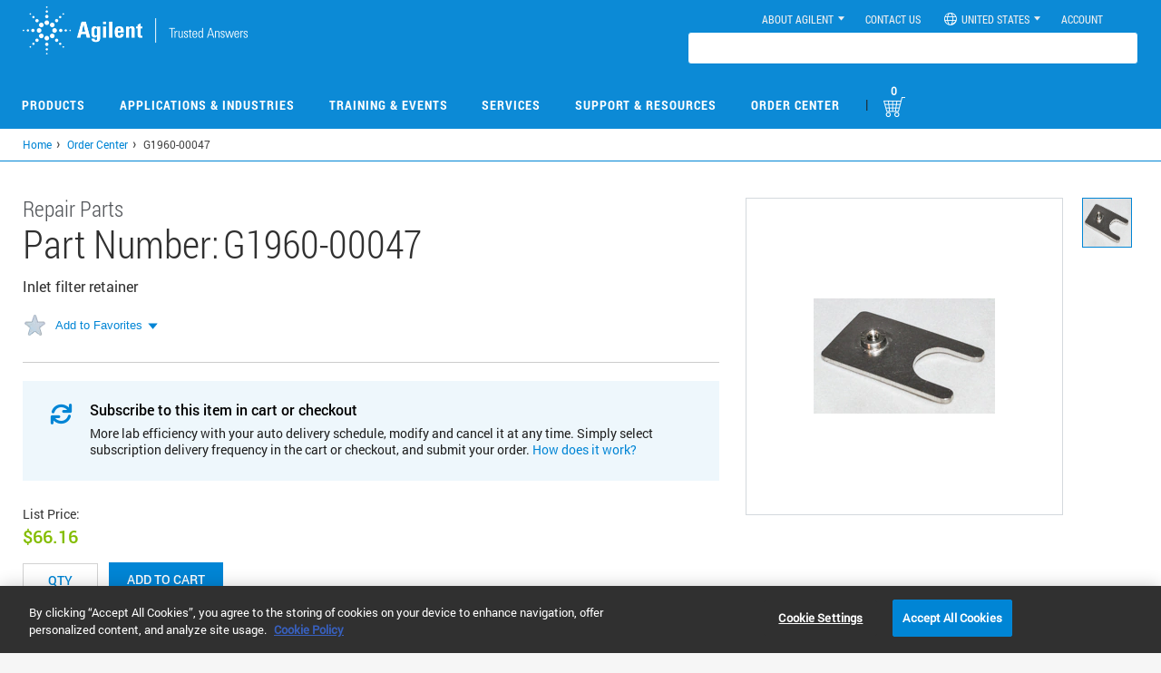

--- FILE ---
content_type: text/css
request_url: https://tags.srv.stackadapt.com/sa.css
body_size: -11
content:
:root {
    --sa-uid: '0-9e2ad691-ae74-5ef8-5799-326ce95c21e2';
}

--- FILE ---
content_type: application/javascript
request_url: https://www.agilent.com/cs/agilent_scripts/panzoom.js
body_size: 11218
content:
/**
 * @license jquery.panzoom.js v@VERSION
 * Updated: @DATE
 * Add pan and zoom functionality to any element
 * Copyright (c) timmy willison
 * Released under the MIT license
 * https://github.com/timmywil/jquery.panzoom/blob/master/MIT-License.txt
 */

(function(global, factory) {
	// AMD
	if (typeof define === 'function' && define.amd) {
		define([ 'jquery' ], function(jQuery) {
			return factory(global, jQuery);
		});
	// CommonJS/Browserify
	} else if (typeof exports === 'object') {
		factory(global, require('jquery'));
	// Global
	} else {
		factory(global, global.jQuery);
	}
}(typeof window !== 'undefined' ? window : this, function(window, $) {
	'use strict';

	var document = window.document;
	var datakey = '__pz__';
	var slice = Array.prototype.slice;
	var rIE11 = /trident\/7./i;
	var supportsInputEvent = (function() {
		// IE11 returns a false positive
		if (rIE11.test(navigator.userAgent)) {
			return false;
		}
		var input = document.createElement('input');
		input.setAttribute('oninput', 'return');
		return typeof input.oninput === 'function';
	})();

	// Regex
	var rupper = /([A-Z])/g;
	var rsvg = /^http:[\w\.\/]+svg$/;

	var floating = '(\\-?\\d[\\d\\.e-]*)';
	var commaSpace = '\\,?\\s*';
	var rmatrix = new RegExp(
		'^matrix\\(' +
		floating + commaSpace +
		floating + commaSpace +
		floating + commaSpace +
		floating + commaSpace +
		floating + commaSpace +
		floating + '\\)$'
	);

	/**
	 * Utility for determining transform matrix equality
	 * Checks backwards to test translation first
	 * @param {Array} first
	 * @param {Array} second
	 */
	function matrixEquals(first, second) {
		var i = first.length;
		while(--i) {
			if (Math.round(+first[i]) !== Math.round(+second[i])) {
				return false;
			}
		}
		return true;
	}

	/**
	 * Creates the options object for reset functions
	 * @param {Boolean|Object} opts See reset methods
	 * @returns {Object} Returns the newly-created options object
	 */
	function createResetOptions(opts) {
		var options = { range: true, animate: true };
		if (typeof opts === 'boolean') {
			options.animate = opts;
		} else {
			$.extend(options, opts);
		}
		return options;
	}

	/**
	 * Represent a transformation matrix with a 3x3 matrix for calculations
	 * Matrix functions adapted from Louis Remi's jQuery.transform (https://github.com/louisremi/jquery.transform.js)
	 * @param {Array|Number} a An array of six values representing a 2d transformation matrix
	 */
	function Matrix(a, b, c, d, e, f, g, h, i) {
		if ($.type(a) === 'array') {
			this.elements = [
				+a[0], +a[2], +a[4],
				+a[1], +a[3], +a[5],
				    0,     0,     1
			];
		} else {
			this.elements = [
				a, b, c,
				d, e, f,
				g || 0, h || 0, i || 1
			];
		}
	}

	Matrix.prototype = {
		/**
		 * Multiply a 3x3 matrix by a similar matrix or a vector
		 * @param {Matrix|Vector} matrix
		 * @return {Matrix|Vector} Returns a vector if multiplying by a vector
		 */
		x: function(matrix) {
			var isVector = matrix instanceof Vector;

			var a = this.elements,
				b = matrix.elements;

			if (isVector && b.length === 3) {
				// b is actually a vector
				return new Vector(
					a[0] * b[0] + a[1] * b[1] + a[2] * b[2],
					a[3] * b[0] + a[4] * b[1] + a[5] * b[2],
					a[6] * b[0] + a[7] * b[1] + a[8] * b[2]
				);
			} else if (b.length === a.length) {
				// b is a 3x3 matrix
				return new Matrix(
					a[0] * b[0] + a[1] * b[3] + a[2] * b[6],
					a[0] * b[1] + a[1] * b[4] + a[2] * b[7],
					a[0] * b[2] + a[1] * b[5] + a[2] * b[8],

					a[3] * b[0] + a[4] * b[3] + a[5] * b[6],
					a[3] * b[1] + a[4] * b[4] + a[5] * b[7],
					a[3] * b[2] + a[4] * b[5] + a[5] * b[8],

					a[6] * b[0] + a[7] * b[3] + a[8] * b[6],
					a[6] * b[1] + a[7] * b[4] + a[8] * b[7],
					a[6] * b[2] + a[7] * b[5] + a[8] * b[8]
				);
			}
			return false; // fail
		},
		/**
		 * Generates an inverse of the current matrix
		 * @returns {Matrix}
		 */
		inverse: function() {
			var d = 1 / this.determinant(),
				a = this.elements;
			return new Matrix(
				d * ( a[8] * a[4] - a[7] * a[5]),
				d * (-(a[8] * a[1] - a[7] * a[2])),
				d * ( a[5] * a[1] - a[4] * a[2]),

				d * (-(a[8] * a[3] - a[6] * a[5])),
				d * ( a[8] * a[0] - a[6] * a[2]),
				d * (-(a[5] * a[0] - a[3] * a[2])),

				d * ( a[7] * a[3] - a[6] * a[4]),
				d * (-(a[7] * a[0] - a[6] * a[1])),
				d * ( a[4] * a[0] - a[3] * a[1])
			);
		},
		/**
		 * Calculates the determinant of the current matrix
		 * @returns {Number}
		 */
		determinant: function() {
			var a = this.elements;
			return a[0] * (a[8] * a[4] - a[7] * a[5]) - a[3] * (a[8] * a[1] - a[7] * a[2]) + a[6] * (a[5] * a[1] - a[4] * a[2]);
		}
	};

	/**
	 * Create a vector containing three values
	 */
	function Vector(x, y, z) {
		this.elements = [ x, y, z ];
	}

	/**
	 * Get the element at zero-indexed index i
	 * @param {Number} i
	 */
	Vector.prototype.e = Matrix.prototype.e = function(i) {
		return this.elements[ i ];
	};

	/**
	 * Create a Panzoom object for a given element
	 * @constructor
	 * @param {Element} elem - Element to use pan and zoom
	 * @param {Object} [options] - An object literal containing options to override default options
	 *  (See Panzoom.defaults for ones not listed below)
	 * @param {jQuery} [options.$zoomIn] - zoom in buttons/links collection (you can also bind these yourself
	 *  e.g. $button.on('click', function(e) { e.preventDefault(); $elem.panzoom('zoomIn'); });)
	 * @param {jQuery} [options.$zoomOut] - zoom out buttons/links collection on which to bind zoomOut
	 * @param {jQuery} [options.$zoomRange] - zoom in/out with this range control
	 * @param {jQuery} [options.$reset] - Reset buttons/links collection on which to bind the reset method
	 * @param {Function} [options.on[Start|Change|Zoom|Pan|End|Reset] - Optional callbacks for panzoom events
	 */
	function Panzoom(elem, options) {

		// Allow instantiation without `new` keyword
		if (!(this instanceof Panzoom)) {
			return new Panzoom(elem, options);
		}

		// Sanity checks
		if (elem.nodeType !== 1) {
			$.error('Panzoom called on non-Element node');
		}
		if (!$.contains(document, elem)) {
			$.error('Panzoom element must be attached to the document');
		}

		// Don't remake
		var d = $.data(elem, datakey);
		if (d) {
			return d;
		}

		// Extend default with given object literal
		// Each instance gets its own options
		this.options = options = $.extend({}, Panzoom.defaults, options);
		this.elem = elem;
		var $elem = this.$elem = $(elem);
		this.$set = options.$set && options.$set.length ? options.$set : $elem;
		this.$doc = $(elem.ownerDocument || document);
		this.$parent = $elem.parent();
		this.parent = this.$parent[0];

		// This is SVG if the namespace is SVG
		// However, while <svg> elements are SVG, we want to treat those like other elements
		this.isSVG = rsvg.test(elem.namespaceURI) && elem.nodeName.toLowerCase() !== 'svg';

		this.panning = false;

		// Save the original transform value
		// Save the prefixed transform style key
		// Set the starting transform
		this._buildTransform();

		// Build the appropriately-prefixed transform style property name
		// De-camelcase
		this._transform = $.cssProps.transform ? $.cssProps.transform.replace(rupper, '-$1').toLowerCase() : 'transform';

		// Build the transition value
		this._buildTransition();

		// Build containment dimensions
		this.resetDimensions();

		// Add zoom and reset buttons to `this`
		var $empty = $();
		var self = this;
		$.each([ '$zoomIn', '$zoomOut', '$zoomRange', '$reset' ], function(i, name) {
			self[ name ] = options[ name ] || $empty;
		});

		this.enable();

		this.scale = this.getMatrix()[0];
		this._checkPanWhenZoomed();

		// Save the instance
		$.data(elem, datakey, this);
	}

	// Attach regex for possible use (immutable)
	Panzoom.rmatrix = rmatrix;

	Panzoom.defaults = {
		// Should always be non-empty
		// Used to bind jQuery events without collisions
		// A guid is not added here as different instantiations/versions of panzoom
		// on the same element is not supported, so don't do it.
		eventNamespace: '.panzoom',

		// Whether or not to transition the scale
		transition: true,

		// Default cursor style for the element
		cursor: 'move',

		// There may be some use cases for zooming without panning or vice versa
		disablePan: false,
		disableZoom: false,

		// Pan only on the X or Y axes
		disableXAxis: false,
		disableYAxis: false,

		// Set whether you'd like to pan on left (1), middle (2), or right click (3)
		which: 1,

		// The increment at which to zoom
		// Should be a number greater than 0
		increment: 0.3,

		// When no scale is passed, this option tells
		// the `zoom` method to increment
		// the scale *linearly* based on the increment option.
		// This often ends up looking like very little happened at larger zoom levels.
		// The default is to multiply/divide the scale based on the increment.
		linearZoom: false,

		// Pan only when the scale is greater than minScale
		panOnlyWhenZoomed: false,

		// min and max zoom scales
		minScale: 0.3,
		maxScale: 6,

		// The default step for the range input
		// Precendence: default < HTML attribute < option setting
		rangeStep: 0.05,

		// Animation duration (ms)
		duration: 200,
		// CSS easing used for scale transition
		easing: 'ease-in-out',

		// Indicate that the element should be contained within it's parent when panning
		// Note: this does not affect zooming outside of the parent
		// Set this value to 'invert' to only allow panning outside of the parent element (basically the opposite of the normal use of contain)
		// 'invert' is useful for a large panzoom element where you don't want to show anything behind it
		contain: false
	};

	Panzoom.prototype = {
		constructor: Panzoom,

		/**
		 * @returns {Panzoom} Returns the instance
		 */
		instance: function() {
			return this;
		},

		/**
		 * Enable or re-enable the panzoom instance
		 */
		enable: function() {
			// Unbind first
			this._initStyle();
			this._bind();
			this.disabled = false;
		},

		/**
		 * Disable panzoom
		 */
		disable: function() {
			this.disabled = true;
			this._resetStyle();
			this._unbind();
		},

		/**
		 * @returns {Boolean} Returns whether the current panzoom instance is disabled
		 */
		isDisabled: function() {
			return this.disabled;
		},

		/**
		 * Destroy the panzoom instance
		 */
		destroy: function() {
			this.disable();
			$.removeData(this.elem, datakey);
		},

		/**
		 * Builds the restricing dimensions from the containment element
		 * Also used with focal points
		 * Call this method whenever the dimensions of the element or parent are changed
		 */
		resetDimensions: function() {
			// Reset container properties
			this.container = this.parent.getBoundingClientRect();

			// Set element properties
			var elem = this.elem;
			// getBoundingClientRect() works with SVG, offsetWidth does not
			var dims = elem.getBoundingClientRect();
			var absScale = Math.abs(this.scale);
			this.dimensions = {
				width: dims.width,
				height: dims.height,
				left: $.css(elem, 'left', true) || 0,
				top: $.css(elem, 'top', true) || 0,
				// Borders and margins are scaled
				border: {
					top: $.css(elem, 'borderTopWidth', true) * absScale || 0,
					bottom: $.css(elem, 'borderBottomWidth', true) * absScale || 0,
					left: $.css(elem, 'borderLeftWidth', true) * absScale || 0,
					right: $.css(elem, 'borderRightWidth', true) * absScale || 0
				},
				margin: {
					top: $.css(elem, 'marginTop', true) * absScale || 0,
					left: $.css(elem, 'marginLeft', true) * absScale || 0
				}
			};
		},

		/**
		 * Return the element to it's original transform matrix
		 * @param {Boolean} [options] If a boolean is passed, animate the reset (default: true). If an options object is passed, simply pass that along to setMatrix.
		 * @param {Boolean} [options.silent] Silence the reset event
		 */
		reset: function(options) {
			options = createResetOptions(options);
			// Reset the transform to its original value
			var matrix = this.setMatrix(this._origTransform, options);
			if (!options.silent) {
				this._trigger('reset', matrix);
			}
		},

		/**
		 * Only resets zoom level
		 * @param {Boolean|Object} [options] Whether to animate the reset (default: true) or an object of options to pass to zoom()
		 */
		resetZoom: function(options) {
			options = createResetOptions(options);
			var origMatrix = this.getMatrix(this._origTransform);
			options.dValue = origMatrix[ 3 ];
			this.zoom(origMatrix[0], options);
		},

		/**
		 * Only reset panning
		 * @param {Boolean|Object} [options] Whether to animate the reset (default: true) or an object of options to pass to pan()
		 */
		resetPan: function(options) {
			var origMatrix = this.getMatrix(this._origTransform);
			this.pan(origMatrix[4], origMatrix[5], createResetOptions(options));
		},

		/**
		 * Sets a transform on the $set
		 * For SVG, the style attribute takes precedence
		 * and allows us to animate
		 * @param {String} transform
		 */
		setTransform: function(transform) {
			var $set = this.$set;
			var i = $set.length;
			while(i--) {
				$.style($set[i], 'transform', transform);

				// Support IE9-11, Edge 13-14+
				// Set attribute alongside style attribute
				// since IE and Edge do not respect style settings on SVG
				// See https://css-tricks.com/transforms-on-svg-elements/
				if (this.isSVG) {
					$set[i].setAttribute('transform', transform);
				}
			}
		},

		/**
		 * Retrieving the transform is different for SVG
		 *  (unless a style transform is already present)
		 * Uses the $set collection for retrieving the transform
		 * @param {String} [transform] Pass in an transform value (like 'scale(1.1)')
		 *  to have it formatted into matrix format for use by Panzoom
		 * @returns {String} Returns the current transform value of the element
		 */
		getTransform: function(transform) {
			var $set = this.$set;
			var transformElem = $set[0];
			if (transform) {
				this.setTransform(transform);
			} else {

				// IE and Edge still set the transform style properly
				// They just don't render it on SVG
				// So we get a correct value here
				transform = $.style(transformElem, 'transform');

				if (this.isSVG && (!transform || transform === 'none')) {
					transform = $.attr(transformElem, 'transform') || 'none';
				}
			}

			// Convert any transforms set by the user to matrix format
			// by setting to computed
			if (transform !== 'none' && !rmatrix.test(transform)) {

				// Get computed and set for next time
				this.setTransform(transform = $.css(transformElem, 'transform'));
			}

			return transform || 'none';
		},

		/**
		 * Retrieve the current transform matrix for $elem (or turn a transform into it's array values)
		 * @param {String} [transform] matrix-formatted transform value
		 * @returns {Array} Returns the current transform matrix split up into it's parts, or a default matrix
		 */
		getMatrix: function(transform) {
			var matrix = rmatrix.exec(transform || this.getTransform());
			if (matrix) {
				matrix.shift();
			}
			return matrix || [ 1, 0, 0, 1, 0, 0 ];
		},

		/**
		 * Get the current scale.
		 * @param {String} [transform] matrix-formatted transform value
		 * @returns {Number} Current scale relative to the initial scale (height / width = 1)
		 */
		getScale: function(matrix) {
			return Math.sqrt(Math.pow(matrix[0], 2) + Math.pow(matrix[1], 2));
		},

		/**
		 * Given a matrix object, quickly set the current matrix of the element
		 * @param {Array|String} matrix
		 * @param {Object} [options]
		 * @param {Boolean|String} [options.animate] Whether to animate the transform change, or 'skip' indicating that it is unnecessary to set
		 * @param {Boolean} [options.contain] Override the global contain option
		 * @param {Boolean} [options.range] If true, $zoomRange's value will be updated.
		 * @param {Boolean} [options.silent] If true, the change event will not be triggered
		 * @returns {Array} Returns the newly-set matrix
		 */
		setMatrix: function(matrix, options) {
			if (this.disabled) { return; }
			if (!options) { options = {}; }
			// Convert to array
			if (typeof matrix === 'string') {
				matrix = this.getMatrix(matrix);
			}
			var scale = this.getScale(matrix);
			var contain = typeof options.contain !== 'undefined' ? options.contain : this.options.contain;

			// Apply containment
			if (contain) {
				var dims = options.dims;
				if (!dims) {
					this.resetDimensions();
					dims = this.dimensions;
				}
				var spaceWLeft, spaceWRight, scaleDiff;
				var container = this.container;
				var width = dims.width;
				var height = dims.height;
				var conWidth = container.width;
				var conHeight = container.height;
				var zoomAspectW = conWidth / width;
				var zoomAspectH = conHeight / height;

				// If the element is not naturally centered,
				// assume full space right
				if (this.$parent.css('textAlign') !== 'center' || $.css(this.elem, 'display') !== 'inline') {
					// offsetWidth gets us the width without the transform
					scaleDiff = (width - this.elem.offsetWidth) / 2;
					spaceWLeft = scaleDiff - dims.border.left;
					spaceWRight = width - conWidth - scaleDiff + dims.border.right;
				} else {
					spaceWLeft = spaceWRight = ((width - conWidth) / 2);
				}
				var spaceHTop = ((height - conHeight) / 2) + dims.border.top;
				var spaceHBottom = ((height - conHeight) / 2) - dims.border.top - dims.border.bottom;

				if (contain === 'invert' || contain === 'automatic' && zoomAspectW < 1.01) {
					matrix[4] = Math.max(Math.min(matrix[4], spaceWLeft - dims.border.left), -spaceWRight);
				} else {
					matrix[4] = Math.min(Math.max(matrix[4], spaceWLeft), -spaceWRight);
				}

				if (contain === 'invert' || (contain === 'automatic' && zoomAspectH < 1.01)) {
					matrix[5] = Math.max(Math.min(matrix[5], spaceHTop - dims.border.top), -spaceHBottom);
				} else {
					matrix[5] = Math.min(Math.max(matrix[5], spaceHTop), -spaceHBottom);
				}
			}

			// Animate
			if (options.animate !== 'skip') {
				// Set transition
				this.transition(!options.animate);
			}

			// Update range element
			if (options.range) {
				this.$zoomRange.val(scale);
			}

			// Set the matrix on this.$set
			if (this.options.disableXAxis || this.options.disableYAxis) {
				var originalMatrix = this.getMatrix();
				if (this.options.disableXAxis) {
					matrix[4] = originalMatrix[4];
				}
				if (this.options.disableYAxis) {
					matrix[5] = originalMatrix[5];
				}
			}
			this.setTransform('matrix(' + matrix.join(',') + ')');

			this.scale = scale;

			// Disable/enable panning if zooming is at minimum and panOnlyWhenZoomed is true
			this._checkPanWhenZoomed(scale);

			if (!options.silent) {
				this._trigger('change', matrix);
			}

			return matrix;
		},

		/**
		 * @returns {Boolean} Returns whether the panzoom element is currently being dragged
		 */
		isPanning: function() {
			return this.panning;
		},

		/**
		 * Apply the current transition to the element, if allowed
		 * @param {Boolean} [off] Indicates that the transition should be turned off
		 */
		transition: function(off) {
			if (!this._transition) { return; }
			var transition = off || !this.options.transition ? 'none' : this._transition;
			var $set = this.$set;
			var i = $set.length;
			while(i--) {
				// Avoid reflows when zooming
				if ($.style($set[i], 'transition') !== transition) {
					$.style($set[i], 'transition', transition);
				}
			}
		},

		/**
		 * Pan the element to the specified translation X and Y
		 * Note: this is not the same as setting jQuery#offset() or jQuery#position()
		 * @param {Number} x
		 * @param {Number} y
		 * @param {Object} [options] These options are passed along to setMatrix
		 * @param {Array} [options.matrix] The matrix being manipulated (if already known so it doesn't have to be retrieved again)
		 * @param {Boolean} [options.silent] Silence the pan event. Note that this will also silence the setMatrix change event.
		 * @param {Boolean} [options.relative] Make the x and y values relative to the existing matrix
		 */
		pan: function(x, y, options) {
			if (this.options.disablePan) { return; }
			if (!options) { options = {}; }
			var matrix = options.matrix;
			if (!matrix) {
				matrix = this.getMatrix();
			}
			// Cast existing matrix values to numbers
			if (options.relative) {
				x += +matrix[4];
				y += +matrix[5];
			}
			matrix[4] = x;
			matrix[5] = y;
			this.setMatrix(matrix, options);
			if (!options.silent) {
				this._trigger('pan', matrix[4], matrix[5]);
			}
		},

		/**
		 * Zoom in/out the element using the scale properties of a transform matrix
		 * @param {Number|Boolean} [scale] The scale to which to zoom or a boolean indicating to transition a zoom out
		 * @param {Object} [opts] All global options can be overwritten by this options object. For example, override the default increment.
		 * @param {Boolean} [opts.noSetRange] Specify that the method should not set the $zoomRange value (as is the case when $zoomRange is calling zoom on change)
		 * @param {jQuery.Event|Object} [opts.focal] A focal point on the panzoom element on which to zoom.
		 *  If an object, set the clientX and clientY properties to the position relative to the parent
		 * @param {Boolean} [opts.animate] Whether to animate the zoom (defaults to true if scale is not a number, false otherwise)
		 * @param {Boolean} [opts.silent] Silence the zoom event
		 * @param {Array} [opts.matrix] Optionally pass the current matrix so it doesn't need to be retrieved
		 * @param {Number} [opts.dValue] Think of a transform matrix as four values a, b, c, d
		 *  where a/d are the horizontal/vertical scale values and b/c are the skew values
		 *  (5 and 6 of matrix array are the tx/ty transform values).
		 *  Normally, the scale is set to both the a and d values of the matrix.
		 *  This option allows you to specify a different d value for the zoom.
		 *  For instance, to flip vertically, you could set -1 as the dValue.
		 */
		zoom: function(scale, opts) {
			// Shuffle arguments
			if (typeof scale === 'object') {
				opts = scale;
				scale = null;
			} else if (!opts) {
				opts = {};
			}
			var options = $.extend({}, this.options, opts);
			// Check if disabled
			if (options.disableZoom) { return; }
			var animate = false;
			var matrix = options.matrix || this.getMatrix();
			var surfaceM = new Matrix(matrix);
			var startScale = this.getScale(matrix);

			// Calculate zoom based on increment
			if (typeof scale !== 'number') {
				if (options.linearZoom) {
					scale = 1 + (options.increment * (scale ? -1 : 1)) / startScale;
				} else {
					scale = scale ? (1 / (1 + options.increment)) : (1 + options.increment);
				}
				animate = true;
			} else {
				scale = 1 / startScale;
			}

			// Constrain scale
			scale = Math.max(Math.min(scale, options.maxScale / startScale), options.minScale / startScale);
			var m = surfaceM.x(new Matrix(scale, 0, 0, 0, (typeof options.dValue === 'number' ? options.dValue / startScale : scale), 0));

			// Calculate focal point based on scale
			var focal = options.focal;
			if (focal && !options.disablePan) {
				// Adapted from code by Florian Günther
				// https://github.com/florianguenther/zui53
				this.resetDimensions();
				var dims = options.dims = this.dimensions;
				var clientX = focal.clientX;
				var clientY = focal.clientY;

				// Adjust the focal point for transform-origin 50% 50%
				// SVG elements have a transform origin of 0 0
				if (!this.isSVG) {
					clientX -= (dims.width / startScale) / 2;
					clientY -= (dims.height / startScale) / 2;
				}

				var clientV = new Vector(clientX, clientY, 1);
				// Supply an offset manually if necessary
				var o = this.parentOffset || this.$parent.offset();
				var offsetM = new Matrix(1, 0, o.left - this.$doc.scrollLeft(), 0, 1, o.top - this.$doc.scrollTop());
				var surfaceV = surfaceM.inverse().x(offsetM.inverse().x(clientV));
				surfaceM = surfaceM.x(new Matrix([scale, 0, 0, scale, 0, 0]));
				clientV = offsetM.x(surfaceM.x(surfaceV));
				matrix[4] = +matrix[4] + (clientX - clientV.e(0));
				matrix[5] = +matrix[5] + (clientY - clientV.e(1));
			}

			// Set the scale
			matrix[0] = m.e(0);
			matrix[1] = m.e(3);
			matrix[2] = m.e(1);
			matrix[3] = m.e(4);

			// Calling zoom may still pan the element
			this.setMatrix(matrix, {
				animate: typeof options.animate !== 'undefined' ? options.animate : animate,
				// Set the zoomRange value
				range: !options.noSetRange
			});

			// Trigger zoom event
			if (!options.silent) {
				this._trigger('zoom', scale, options);
			}
		},

		/**
		 * Get/set option on an existing instance
		 * @returns {Array|undefined} If getting, returns an array of all values
		 *   on each instance for a given key. If setting, continue chaining by returning undefined.
		 */
		option: function(key, value) {
			var options;
			if (!key) {
				// Avoids returning direct reference
				return $.extend({}, this.options);
			}

			if (typeof key === 'string') {
				if (arguments.length === 1) {
					return this.options[ key ] !== undefined ?
						this.options[ key ] :
						null;
				}
				options = {};
				options[ key ] = value;
			} else {
				options = key;
			}

			this._setOptions(options);
		},

		/**
		 * Internally sets options
		 * @param {Object} options - An object literal of options to set
		 * @private
		 */
		_setOptions: function(options) {
			$.each(options, $.proxy(function(key, value) {
				switch(key) {
					case 'disablePan':
						this._resetStyle();
						/* falls through */
					case '$zoomIn':
					case '$zoomOut':
					case '$zoomRange':
					case '$reset':
					case 'disableZoom':
					case 'onStart':
					case 'onChange':
					case 'onZoom':
					case 'onPan':
					case 'onEnd':
					case 'onReset':
					case 'eventNamespace':
						this._unbind();
				}
				this.options[ key ] = value;
				switch(key) {
					case 'disablePan':
						this._initStyle();
						/* falls through */
					case '$zoomIn':
					case '$zoomOut':
					case '$zoomRange':
					case '$reset':
						// Set these on the instance
						this[ key ] = value;
						/* falls through */
					case 'disableZoom':
					case 'onStart':
					case 'onChange':
					case 'onZoom':
					case 'onPan':
					case 'onEnd':
					case 'onReset':
					case 'eventNamespace':
						this._bind();
						break;
					case 'cursor':
						$.style(this.elem, 'cursor', value);
						break;
					case 'minScale':
						this.$zoomRange.attr('min', value);
						break;
					case 'maxScale':
						this.$zoomRange.attr('max', value);
						break;
					case 'rangeStep':
						this.$zoomRange.attr('step', value);
						break;
					case 'startTransform':
						this._buildTransform();
						break;
					case 'duration':
					case 'easing':
						this._buildTransition();
						/* falls through */
					case 'transition':
						this.transition();
						break;
					case 'panOnlyWhenZoomed':
						this._checkPanWhenZoomed();
						break;
					case '$set':
						if (value instanceof $ && value.length) {
							this.$set = value;
							// Reset styles
							this._initStyle();
							this._buildTransform();
						}
				}
			}, this));
		},

		/**
		 * Disable/enable panning depending on whether the current scale
		 * matches the minimum
		 * @param {Number} [scale]
		 * @private
		 */
		_checkPanWhenZoomed: function(scale) {
			var options = this.options;
			if (options.panOnlyWhenZoomed) {
				if (!scale) {
					scale = this.getMatrix()[0];
				}
				var toDisable = scale <= options.minScale;
				if (options.disablePan !== toDisable) {
					this.option('disablePan', toDisable);
				}
			}
		},

		/**
		 * Initialize base styles for the element and its parent
		 * @private
		 */
		_initStyle: function() {
			var styles = {
				// Set the same default whether SVG or HTML
				// transform-origin cannot be changed to 50% 50% in IE9-11 or Edge 13-14+
				'transform-origin': this.isSVG ? '0 0' : '50% 50%'
			};
			// Set elem styles
			if (!this.options.disablePan) {
				styles.cursor = this.options.cursor;
			}
			this.$set.css(styles);

			// Set parent to relative if set to static
			var $parent = this.$parent;
			// No need to add styles to the body
			if ($parent.length && !$.nodeName(this.parent, 'body')) {
				styles = {
					overflow: 'hidden'
				};
				if ($parent.css('position') === 'static') {
					styles.position = 'relative';
				}
				$parent.css(styles);
			}
		},

		/**
		 * Undo any styles attached in this plugin
		 * @private
		 */
		_resetStyle: function() {
			this.$elem.css({
				'cursor': '',
				'transition': ''
			});
			this.$parent.css({
				'overflow': '',
				'position': ''
			});
		},

		/**
		 * Binds all necessary events
		 * @private
		 */
		_bind: function() {
			var self = this;
			var options = this.options;
			var ns = options.eventNamespace;
			var str_down = 'mousedown' + ns + ' pointerdown' + ns + ' MSPointerDown' + ns;
			var str_start = 'touchstart' + ns + ' ' + str_down;
			var str_click = 'touchend' + ns + ' click' + ns + ' pointerup' + ns + ' MSPointerUp' + ns;
			var events = {};
			var $reset = this.$reset;
			var $zoomRange = this.$zoomRange;

			// Bind panzoom events from options
			$.each([ 'Start', 'Change', 'Zoom', 'Pan', 'End', 'Reset' ], function() {
				var m = options[ 'on' + this ];
				if ($.isFunction(m)) {
					events[ 'panzoom' + this.toLowerCase() + ns ] = m;
				}
			});

			// Bind $elem drag and click/touchdown events
			// Bind touchstart if either panning or zooming is enabled
			if (!options.disablePan || !options.disableZoom) {
				events[ str_start ] = function(e) {
					var touches;
					if (e.type === 'touchstart' ?
						// Touch
						(touches = e.touches || e.originalEvent.touches) &&
							((touches.length === 1 && !options.disablePan) || touches.length === 2) :
						// Mouse/Pointer: Ignore unexpected click types
						// Support: IE10 only
						// IE10 does not support e.button for MSPointerDown, but does have e.which
						!options.disablePan && (e.which || e.originalEvent.which) === options.which) {

						e.preventDefault();
						e.stopPropagation();
						self._startMove(e, touches);
					}
				};
				// Prevent the contextmenu event
				// if we're binding to right-click
				if (options.which === 3) {
					events.contextmenu = false;
				}
			}
			this.$elem.on(events);

			// Bind reset
			if ($reset.length) {
				$reset.on(str_click, function(e) {
					e.preventDefault();
					self.reset();
				});
			}

			// Set default attributes for the range input
			if ($zoomRange.length) {
				$zoomRange.attr({
					// Only set the range step if explicit or
					// set the default if there is no attribute present
					step: options.rangeStep === Panzoom.defaults.rangeStep &&
						$zoomRange.attr('step') ||
						options.rangeStep,
					min: options.minScale,
					max: options.maxScale
				}).prop({
					value: this.getMatrix()[0]
				});
			}

			// No bindings if zooming is disabled
			if (options.disableZoom) {
				return;
			}

			var $zoomIn = this.$zoomIn;
			var $zoomOut = this.$zoomOut;

			// Bind zoom in/out
			// Don't bind one without the other
			if ($zoomIn.length && $zoomOut.length) {
				// preventDefault cancels future mouse events on touch events
				$zoomIn.on(str_click, function(e) {
					e.preventDefault();
					self.zoom();
				});
				$zoomOut.on(str_click, function(e) {
					e.preventDefault();
					self.zoom(true);
				});
			}

			if ($zoomRange.length) {
				events = {};
				// Cannot prevent default action here
				events[ str_down ] = function() {
					self.transition(true);
				};
				// Zoom on input events if available and change events
				// See https://github.com/timmywil/jquery.panzoom/issues/90
				events[ (supportsInputEvent ? 'input' : 'change') + ns ] = function() {
					self.zoom(+this.value, { noSetRange: true });
				};
				$zoomRange.on(events);
			}
		},

		/**
		 * Unbind all events
		 * @private
		 */
		_unbind: function() {
			this.$elem
				.add(this.$zoomIn)
				.add(this.$zoomOut)
				.add(this.$reset)
				.off(this.options.eventNamespace);
		},

		/**
		 * Builds the original transform value
		 * @private
		 */
		_buildTransform: function() {
			// Save the original transform
			// Retrieving this also adds the correct prefixed style name
			// to jQuery's internal $.cssProps
			return this._origTransform = this.getTransform(this.options.startTransform);
		},

		/**
		 * Set transition property for later use when zooming
		 * @private
		 */
		_buildTransition: function() {
			if (this._transform) {
				var options = this.options;
				this._transition = this._transform + ' ' + options.duration + 'ms ' + options.easing;
			}
		},

		/**
		 * Calculates the distance between two touch points
		 * Remember pythagorean?
		 * @param {Array} touches
		 * @returns {Number} Returns the distance
		 * @private
		 */
		_getDistance: function(touches) {
			var touch1 = touches[0];
			var touch2 = touches[1];
			return Math.sqrt(Math.pow(Math.abs(touch2.clientX - touch1.clientX), 2) + Math.pow(Math.abs(touch2.clientY - touch1.clientY), 2));
		},

		/**
		 * Constructs an approximated point in the middle of two touch points
		 * @returns {Object} Returns an object containing pageX and pageY
		 * @private
		 */
		_getMiddle: function(touches) {
			var touch1 = touches[0];
			var touch2 = touches[1];
			return {
				clientX: ((touch2.clientX - touch1.clientX) / 2) + touch1.clientX,
				clientY: ((touch2.clientY - touch1.clientY) / 2) + touch1.clientY
			};
		},

		/**
		 * Trigger a panzoom event on our element
		 * The event is passed the Panzoom instance
		 * @param {String|jQuery.Event} event
		 * @param {Mixed} arg1[, arg2, arg3, ...] Arguments to append to the trigger
		 * @private
		 */
		_trigger: function (event) {
			if (typeof event === 'string') {
				event = 'panzoom' + event;
			}
			this.$elem.triggerHandler(event, [this].concat(slice.call(arguments, 1)));
		},

		/**
		 * Starts the pan
		 * This is bound to mouse/touchmove on the element
		 * @param {jQuery.Event} event An event with pageX, pageY, and possibly the touches list
		 * @param {TouchList} [touches] The touches list if present
		 * @private
		 */
		_startMove: function(event, touches) {
			if (this.panning) {
				return;
			}
			var moveEvent, endEvent,
				startDistance, startScale, startMiddle,
				startPageX, startPageY, touch;
			var self = this;
			var options = this.options;
			var ns = options.eventNamespace;
			var matrix = this.getMatrix();
			var original = matrix.slice(0);
			var origPageX = +original[4];
			var origPageY = +original[5];
			var panOptions = { matrix: matrix, animate: 'skip' };
			var type = event.type;

			// Use proper events
			if (type === 'pointerdown') {
				moveEvent = 'pointermove';
				endEvent = 'pointerup';
			} else if (type === 'touchstart') {
				moveEvent = 'touchmove';
				endEvent = 'touchend';
			} else if (type === 'MSPointerDown') {
				moveEvent = 'MSPointerMove';
				endEvent = 'MSPointerUp';
			} else {
				moveEvent = 'mousemove';
				endEvent = 'mouseup';
			}

			// Add namespace
			moveEvent += ns;
			endEvent += ns;

			// Remove any transitions happening
			this.transition(true);

			// Indicate that we are currently panning
			this.panning = true;

			// Trigger start event
			this._trigger('start', event, touches);

			var setStart = function(event, touches) {
				if (touches) {
					if (touches.length === 2) {
						if (startDistance != null) {
							return;
						}
						startDistance = self._getDistance(touches);
						startScale = self.getScale(matrix);
						startMiddle = self._getMiddle(touches);
						return;
					}
					if (startPageX != null) {
						return;
					}
					if ((touch = touches[0])) {
						startPageX = touch.pageX;
						startPageY = touch.pageY;
					}
				}
				if (startPageX != null) {
					return;
				}
				startPageX = event.pageX;
				startPageY = event.pageY;
			};

			setStart(event, touches);

			var move = function(e) {
				var coords;
				e.preventDefault();
				touches = e.touches || e.originalEvent.touches;
				setStart(e, touches);

				if (touches) {
					if (touches.length === 2) {

						// Calculate move on middle point
						var middle = self._getMiddle(touches);
						var diff = self._getDistance(touches) - startDistance;

						// Set zoom
						self.zoom(diff * (options.increment / 100) + startScale, {
							focal: middle,
							matrix: matrix,
							animate: 'skip'
						});

						// Set pan
						self.pan(
							+matrix[4] + middle.clientX - startMiddle.clientX,
							+matrix[5] + middle.clientY - startMiddle.clientY,
							panOptions
						);
						startMiddle = middle;
						return;
					}
					coords = touches[0] || { pageX: 0, pageY: 0 };
				}

				if (!coords) {
					coords = e;
				}

				self.pan(
					origPageX + coords.pageX - startPageX,
					origPageY + coords.pageY - startPageY,
					panOptions
				);
			};

			// Bind the handlers
			$(document)
				.off(ns)
				.on(moveEvent, move)
				.on(endEvent, function(e) {
					e.preventDefault();
					// Unbind all document events
					$(this).off(ns);
					self.panning = false;
					// Trigger our end event
					// Simply set the type to "panzoomend" to pass through all end properties
					// jQuery's `not` is used here to compare Array equality
					e.type = 'panzoomend';
					self._trigger(e, matrix, !matrixEquals(matrix, original));
				});
		}
	};

	// Add Panzoom as a static property
	$.Panzoom = Panzoom;

	/**
	 * Extend jQuery
	 * @param {Object|String} options - The name of a method to call on the prototype
	 *  or an object literal of options
	 * @returns {jQuery|Mixed} jQuery instance for regular chaining or the return value(s) of a panzoom method call
	 */
	$.fn.panzoom = function(options) {
		var instance, args, m, ret;

		// Call methods widget-style
		if (typeof options === 'string') {
			ret = [];
			args = slice.call(arguments, 1);
			this.each(function() {
				instance = $.data(this, datakey);

				if (!instance) {
					ret.push(undefined);

				// Ignore methods beginning with `_`
				} else if (options.charAt(0) !== '_' &&
					typeof (m = instance[ options ]) === 'function' &&
					// If nothing is returned, do not add to return values
					(m = m.apply(instance, args)) !== undefined) {

					ret.push(m);
				}
			});

			// Return an array of values for the jQuery instances
			// Or the value itself if there is only one
			// Or keep chaining
			return ret.length ?
				(ret.length === 1 ? ret[0] : ret) :
				this;
		}

		return this.each(function() { new Panzoom(this, options); });
	};

	return Panzoom;
}));